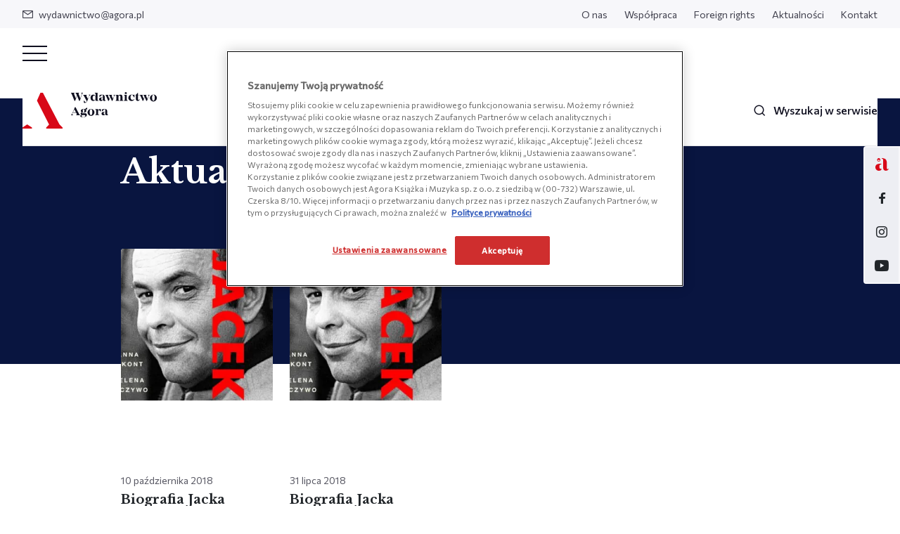

--- FILE ---
content_type: image/svg+xml
request_url: https://wydawnictwoagora.pl/wp-content/themes/main/dist/img/mda.svg
body_size: 643
content:
<svg width="46" height="14" viewBox="0 0 46 14" fill="none" xmlns="http://www.w3.org/2000/svg">
<path fill-rule="evenodd" clip-rule="evenodd" d="M3.91355 12.0644C3.91355 13.1329 3.03718 13.9997 1.95677 13.9997C0.876039 13.9997 0 13.1329 0 12.0644C0 10.9953 0.876039 10.1289 1.95677 10.1289C3.03718 10.1289 3.91355 10.9953 3.91355 12.0644Z" fill="#D80818"/>
<path fill-rule="evenodd" clip-rule="evenodd" d="M39.1453 11.7226C39.7055 11.7226 40.2064 11.6038 40.7263 11.228V9.9417C40.4261 9.84265 39.9658 9.76367 39.5055 9.76367C38.705 9.76367 37.9844 10.0408 37.9844 10.7927C37.9844 11.2873 38.4247 11.7226 39.1453 11.7226ZM44.7879 11.5841C44.908 11.5841 45.0485 11.5647 45.1686 11.5252V13.604C44.708 13.7822 44.0876 13.901 43.4472 13.901C42.3861 13.901 41.6056 13.525 41.1656 12.8517C40.2446 13.5645 39.1838 13.9998 37.8229 13.9998C35.9816 13.9998 34.4805 12.9106 34.4805 11.0698C34.4805 8.67384 36.7821 7.94159 38.6436 7.94159C39.3639 7.94159 40.0845 8.02061 40.7249 8.15922V7.8224C40.7249 7.14941 40.0845 6.63446 38.7235 6.63446C37.4627 6.63446 36.3018 6.99104 35.3612 7.36738V4.53615C36.1613 4.27901 37.6824 3.90234 39.1036 3.90234C42.1658 3.90234 44.1275 4.95167 44.1275 8.33735V10.9904C44.1275 11.4458 44.4477 11.5841 44.7879 11.5841Z" fill="#101020"/>
<path fill-rule="evenodd" clip-rule="evenodd" d="M29.7573 10.0399C29.513 10.6775 28.7561 11.2275 27.8159 11.2275C26.3747 11.2275 25.7539 10.06 25.7539 8.95101C25.7539 7.8427 26.3747 6.6748 27.8159 6.6748C28.7561 6.6748 29.513 7.22485 29.7573 7.86245C29.9534 8.37562 30.1354 9.05272 29.7573 10.0399ZM29.7562 0V4.97112C29.1754 4.37747 28.2351 3.90202 26.8938 3.90202C23.6719 3.90202 22.25 6.49558 22.25 8.95084C22.25 11.4058 23.6719 13.9997 26.8938 13.9997C28.6149 13.9997 29.676 13.2078 30.1563 12.4159V13.703H33.1585V1.56957L29.7562 0Z" fill="#101020"/>
<path fill-rule="evenodd" clip-rule="evenodd" d="M17.5601 3.90234C16.2993 3.90234 15.2781 4.49662 14.4976 5.20909C13.9767 4.47653 13.0967 3.90234 11.6555 3.90234C10.2743 3.90234 9.19386 4.61481 8.69327 5.20909V4.19932H5.69141V12.1359L9.07404 13.6962L9.09368 13.7028V7.60462C9.53402 7.05051 10.1544 6.7733 10.6946 6.7733C11.2951 6.7733 11.7957 7.14929 11.7957 7.90126V13.7028H15.1983V7.60462V7.38699C15.6186 6.97117 16.1385 6.7733 16.5988 6.7733C17.1996 6.7733 17.7002 7.14929 17.7002 7.90126V13.7028H21.1028V7.60462C21.1028 6.19911 20.4418 3.90234 17.5601 3.90234Z" fill="#101020"/>
</svg>
